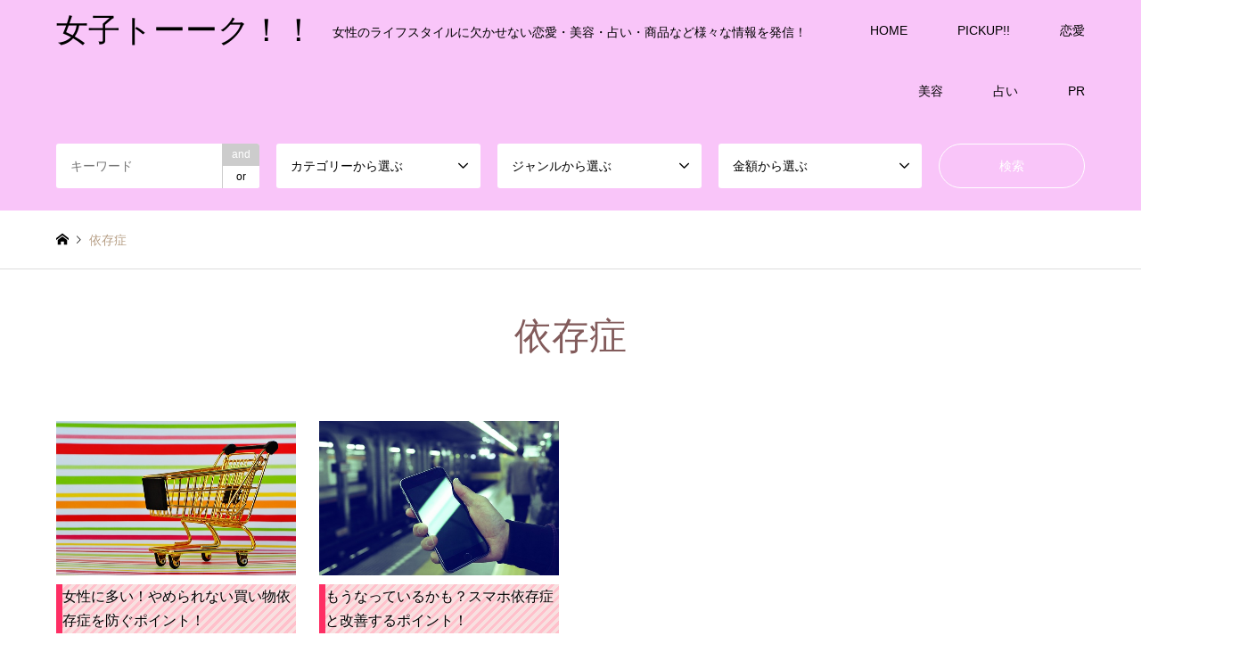

--- FILE ---
content_type: text/html; charset=UTF-8
request_url: https://joshitalk.com/tag/%E4%BE%9D%E5%AD%98%E7%97%87/
body_size: 33905
content:
<!DOCTYPE html>
<html lang="ja">
<head>
<meta charset="UTF-8">
<!--[if IE]><meta http-equiv="X-UA-Compatible" content="IE=edge"><![endif]-->
<meta name="viewport" content="width=device-width">
<title>依存症 | 女子トーーク！！</title>
<meta name="description" content="女性のライフスタイルに欠かせない恋愛・美容・占い・商品など様々な情報を発信！">
<link rel="pingback" href="https://joshitalk.com/wp/xmlrpc.php">

<!-- All in One SEO Pack 2.12.1 by Michael Torbert of Semper Fi Web Designob_start_detected [-1,-1] -->

<meta name="keywords"  content="女性,買い物,依存症,pickup!!,スマホ,改善" />

<link rel="canonical" href="https://joshitalk.com/tag/%e4%be%9d%e5%ad%98%e7%97%87/" />
			<script type="text/javascript" >
				window.ga=window.ga||function(){(ga.q=ga.q||[]).push(arguments)};ga.l=+new Date;
				ga('create', 'UA-84017400-1', 'auto');
				// Plugins
				
				ga('send', 'pageview');
			</script>
			<script async src="https://www.google-analytics.com/analytics.js"></script>
			<!-- /all in one seo pack -->
<link rel='dns-prefetch' href='//s0.wp.com' />
<link rel='dns-prefetch' href='//secure.gravatar.com' />
<link rel='dns-prefetch' href='//s.w.org' />
<link rel="alternate" type="application/rss+xml" title="女子トーーク！！ &raquo; フィード" href="https://joshitalk.com/feed/" />
<link rel="alternate" type="application/rss+xml" title="女子トーーク！！ &raquo; コメントフィード" href="https://joshitalk.com/comments/feed/" />
<link rel="alternate" type="application/rss+xml" title="女子トーーク！！ &raquo; 依存症 タグのフィード" href="https://joshitalk.com/tag/%e4%be%9d%e5%ad%98%e7%97%87/feed/" />
		<script type="text/javascript">
			window._wpemojiSettings = {"baseUrl":"https:\/\/s.w.org\/images\/core\/emoji\/12.0.0-1\/72x72\/","ext":".png","svgUrl":"https:\/\/s.w.org\/images\/core\/emoji\/12.0.0-1\/svg\/","svgExt":".svg","source":{"concatemoji":"https:\/\/joshitalk.com\/wp\/wp-includes\/js\/wp-emoji-release.min.js?ver=5.2.21"}};
			!function(e,a,t){var n,r,o,i=a.createElement("canvas"),p=i.getContext&&i.getContext("2d");function s(e,t){var a=String.fromCharCode;p.clearRect(0,0,i.width,i.height),p.fillText(a.apply(this,e),0,0);e=i.toDataURL();return p.clearRect(0,0,i.width,i.height),p.fillText(a.apply(this,t),0,0),e===i.toDataURL()}function c(e){var t=a.createElement("script");t.src=e,t.defer=t.type="text/javascript",a.getElementsByTagName("head")[0].appendChild(t)}for(o=Array("flag","emoji"),t.supports={everything:!0,everythingExceptFlag:!0},r=0;r<o.length;r++)t.supports[o[r]]=function(e){if(!p||!p.fillText)return!1;switch(p.textBaseline="top",p.font="600 32px Arial",e){case"flag":return s([55356,56826,55356,56819],[55356,56826,8203,55356,56819])?!1:!s([55356,57332,56128,56423,56128,56418,56128,56421,56128,56430,56128,56423,56128,56447],[55356,57332,8203,56128,56423,8203,56128,56418,8203,56128,56421,8203,56128,56430,8203,56128,56423,8203,56128,56447]);case"emoji":return!s([55357,56424,55356,57342,8205,55358,56605,8205,55357,56424,55356,57340],[55357,56424,55356,57342,8203,55358,56605,8203,55357,56424,55356,57340])}return!1}(o[r]),t.supports.everything=t.supports.everything&&t.supports[o[r]],"flag"!==o[r]&&(t.supports.everythingExceptFlag=t.supports.everythingExceptFlag&&t.supports[o[r]]);t.supports.everythingExceptFlag=t.supports.everythingExceptFlag&&!t.supports.flag,t.DOMReady=!1,t.readyCallback=function(){t.DOMReady=!0},t.supports.everything||(n=function(){t.readyCallback()},a.addEventListener?(a.addEventListener("DOMContentLoaded",n,!1),e.addEventListener("load",n,!1)):(e.attachEvent("onload",n),a.attachEvent("onreadystatechange",function(){"complete"===a.readyState&&t.readyCallback()})),(n=t.source||{}).concatemoji?c(n.concatemoji):n.wpemoji&&n.twemoji&&(c(n.twemoji),c(n.wpemoji)))}(window,document,window._wpemojiSettings);
		</script>
		<style type="text/css">
img.wp-smiley,
img.emoji {
	display: inline !important;
	border: none !important;
	box-shadow: none !important;
	height: 1em !important;
	width: 1em !important;
	margin: 0 .07em !important;
	vertical-align: -0.1em !important;
	background: none !important;
	padding: 0 !important;
}
</style>
	<link rel='stylesheet' id='style-css'  href='https://joshitalk.com/wp/wp-content/themes/gensen_tcd050/style.css?ver=1.2.1' type='text/css' media='all' />
<link rel='stylesheet' id='wp-block-library-css'  href='https://joshitalk.com/wp/wp-includes/css/dist/block-library/style.min.css?ver=5.2.21' type='text/css' media='all' />
<link rel='stylesheet' id='contact-form-7-css'  href='https://joshitalk.com/wp/wp-content/plugins/contact-form-7/includes/css/styles.css?ver=5.1.1' type='text/css' media='all' />
<link rel='stylesheet' id='toc-screen-css'  href='https://joshitalk.com/wp/wp-content/plugins/table-of-contents-plus/screen.min.css?ver=1509' type='text/css' media='all' />
<link rel='stylesheet' id='wordpress-popular-posts-css-css'  href='https://joshitalk.com/wp/wp-content/plugins/wordpress-popular-posts/public/css/wpp.css?ver=4.2.2' type='text/css' media='all' />
<!-- Inline jetpack_facebook_likebox -->
<style id='jetpack_facebook_likebox-inline-css' type='text/css'>
.widget_facebook_likebox {
	overflow: hidden;
}

</style>
<link rel='stylesheet' id='jetpack_css-css'  href='https://joshitalk.com/wp/wp-content/plugins/jetpack/css/jetpack.css?ver=7.3.5' type='text/css' media='all' />
<script type='text/javascript' src='https://joshitalk.com/wp/wp-includes/js/jquery/jquery.js?ver=1.12.4-wp'></script>
<script type='text/javascript' src='https://joshitalk.com/wp/wp-includes/js/jquery/jquery-migrate.min.js?ver=1.4.1'></script>
<script type='text/javascript'>
/* <![CDATA[ */
var wpp_params = {"sampling_active":"0","sampling_rate":"100","ajax_url":"https:\/\/joshitalk.com\/wp-json\/wordpress-popular-posts\/v1\/popular-posts\/","ID":"","token":"b01c2baab4","debug":""};
/* ]]> */
</script>
<script type='text/javascript' src='https://joshitalk.com/wp/wp-content/plugins/wordpress-popular-posts/public/js/wpp-4.2.0.min.js?ver=4.2.2'></script>
<link rel='https://api.w.org/' href='https://joshitalk.com/wp-json/' />
    <script type="text/javascript">
    (function(){
            var t = function(){
                window._pt_sp_2 = [];
                _pt_sp_2.push('setAccount,19a982a9');
                var _protocol = (("https:" == document.location.protocol) ? " https://" : " http://");
                (function() {
                    var atag = document.createElement('script'); atag.type = 'text/javascript'; atag.async = true;
                    atag.src = _protocol + 'js.ptengine.com/pta.js';
                    var stag = document.createElement('script'); stag.type = 'text/javascript'; stag.async = true;
                    stag.src = _protocol + 'js.ptengine.com/pts.js';
                    var s = document.getElementsByTagName('script')[0]; 
                    s.parentNode.insertBefore(atag, s);s.parentNode.insertBefore(stag, s);
                })();
            }
            if(window.attachEvent){
                window.attachEvent("onload",t);
            }else if(window.addEventListener){
                window.addEventListener("load",t,false);
            }else{
                t();
            }
        })();
    </script>

<link rel='dns-prefetch' href='//v0.wordpress.com'/>
<style type='text/css'>img#wpstats{display:none}</style>
<link rel="stylesheet" href="https://joshitalk.com/wp/wp-content/themes/gensen_tcd050/css/design-plus.css?ver=1.2.1">
<link rel="stylesheet" href="https://joshitalk.com/wp/wp-content/themes/gensen_tcd050/css/sns-botton.css?ver=1.2.1">
<link rel="stylesheet" href="https://joshitalk.com/wp/wp-content/themes/gensen_tcd050/css/responsive.css?ver=1.2.1">
<link rel="stylesheet" href="https://joshitalk.com/wp/wp-content/themes/gensen_tcd050/css/footer-bar.css?ver=1.2.1">

<script src="https://joshitalk.com/wp/wp-content/themes/gensen_tcd050/js/jquery.easing.1.3.js?ver=1.2.1"></script>
<script src="https://joshitalk.com/wp/wp-content/themes/gensen_tcd050/js/jquery.textOverflowEllipsis.js?ver=1.2.1"></script>
<script src="https://joshitalk.com/wp/wp-content/themes/gensen_tcd050/js/jscript.js?ver=1.2.1"></script>
<script src="https://joshitalk.com/wp/wp-content/themes/gensen_tcd050/js/comment.js?ver=1.2.1"></script>
<script src="https://joshitalk.com/wp/wp-content/themes/gensen_tcd050/js/jquery.chosen.min.js?ver=1.2.1"></script>
<link rel="stylesheet" href="https://joshitalk.com/wp/wp-content/themes/gensen_tcd050/css/jquery.chosen.css?ver=1.2.1">

<style type="text/css">
body, input, textarea, select { font-family: Arial, "ヒラギノ角ゴ ProN W3", "Hiragino Kaku Gothic ProN", "メイリオ", Meiryo, sans-serif; }
.rich_font { font-family: "Times New Roman" , "游明朝" , "Yu Mincho" , "游明朝体" , "YuMincho" , "ヒラギノ明朝 Pro W3" , "Hiragino Mincho Pro" , "HiraMinProN-W3" , "HGS明朝E" , "ＭＳ Ｐ明朝" , "MS PMincho" , serif; font-weight:500; }

#header_logo #logo_text .logo { font-size:36px; }
#header_logo_fix #logo_text_fixed .logo { font-size:36px; }
#footer_logo .logo_text { font-size:36px; }
#post_title { font-size:30px; }
.post_content { font-size:14px; }
#archive_headline { font-size:42px; }
#archive_desc { font-size:14px; }
  
@media screen and (max-width:991px) {
  #header_logo #logo_text .logo { font-size:26px; }
  #header_logo_fix #logo_text_fixed .logo { font-size:26px; }
  #footer_logo .logo_text { font-size:26px; }
  #post_title { font-size:16px; }
  .post_content { font-size:14px; }
  #archive_headline { font-size:20px; }
  #archive_desc { font-size:14px; }
}

#left_col { float:right; }
#side_col { float:left; }



.image {
overflow: hidden;
-webkit-backface-visibility: hidden;
backface-visibility: hidden;
-webkit-transition-duration: .35s;
-moz-transition-duration: .35s;
-ms-transition-duration: .35s;
-o-transition-duration: .35s;
transition-duration: .35s;
}
.image img {
-webkit-backface-visibility: hidden;
backface-visibility: hidden;
-webkit-transform: scale(1);
-webkit-transition-property: opacity, scale, -webkit-transform, transform;
-webkit-transition-duration: .35s;
-moz-transform: scale(1);
-moz-transition-property: opacity, scale, -moz-transform, transform;
-moz-transition-duration: .35s;
-ms-transform: scale(1);
-ms-transition-property: opacity, scale, -ms-transform, transform;
-ms-transition-duration: .35s;
-o-transform: scale(1);
-o-transition-property: opacity, scale, -o-transform, transform;
-o-transition-duration: .35s;
transform: scale(1);
transition-property: opacity, scale, transform;
transition-duration: .35s;
}
.image:hover img, a:hover .image img {
-webkit-transform: scale(1.2);
-moz-transform: scale(1.2);
-ms-transform: scale(1.2);
-o-transform: scale(1.2);
transform: scale(1.2);
}
.introduce_list_col a:hover .image img {
-webkit-transform: scale(1.2) translate3d(-41.66%, 0, 0);
-moz-transform: scale(1.2) translate3d(-41.66%, 0, 0);
-ms-transform: scale(1.2) translate3d(-41.66%, 0, 0);
-o-transform: scale(1.2) translate3d(-41.66%, 0, 0);
transform: scale(1.2) translate3d(-41.66%, 0, 0);
}


.archive_filter .button input:hover, .archive_sort dt,#post_pagination p, #post_pagination a:hover, #return_top a, .c-pw__btn,
#comment_header ul li a:hover, #comment_header ul li.comment_switch_active a, #comment_header #comment_closed p,
#introduce_slider .slick-dots li button:hover, #introduce_slider .slick-dots li.slick-active button
{ background-color:#825b5b; }

#comment_header ul li.comment_switch_active a, #comment_header #comment_closed p, #guest_info input:focus, #comment_textarea textarea:focus
{ border-color:#825b5b; }

#comment_header ul li.comment_switch_active a:after, #comment_header #comment_closed p:after
{ border-color:#825b5b transparent transparent transparent; }

.header_search_inputs .chosen-results li[data-option-array-index="0"]
{ background-color:#825b5b !important; border-color:#825b5b; }

a:hover, #bread_crumb li a:hover, #bread_crumb li.home a:hover:before, #bread_crumb li.last,
#archive_headline, .archive_header .headline, .archive_filter_headline, #related_post .headline,
#introduce_header .headline, .introduce_list_col .info .title, .introduce_archive_banner_link a:hover,
#recent_news .headline, #recent_news li a:hover, #comment_headline,
.side_headline, ul.banner_list li a:hover .caption, .footer_headline, .footer_widget a:hover,
#index_news .entry-date, #index_news_mobile .entry-date, .cb_content-carousel a:hover .image .title
{ color:#825b5b; }

#index_news_mobile .archive_link a:hover, .cb_content-blog_list .archive_link a:hover, #load_post a:hover, #submit_comment:hover, .c-pw__btn:hover
{ background-color:#92785f; }

#header_search select:focus, .header_search_inputs .chosen-with-drop .chosen-single span, #footer_contents a:hover, #footer_nav a:hover, #footer_social_link li:hover:before,
#header_slider .slick-arrow:hover, .cb_content-carousel .slick-arrow:hover
{ color:#92785f; }

.post_content a { color:#f466f2; }

#header_search, #index_header_search { background-color:#f9c5f9; }

#footer_nav { background-color:#f9c5f9; }
#footer_contents { background-color:#f9c5f9; }

#header_search_submit { background-color:rgba(0,0,0,0); }
#header_search_submit:hover { background-color:rgba(146,120,95,1.0); }
.cat-category { background-color:#999999 !important; }
.cat-genre { background-color:#000000 !important; }
.cat-money { background-color:#b69e84 !important; }

@media only screen and (min-width:992px) {
  #global_menu ul ul a { background-color:#825b5b; }
  #global_menu ul ul a:hover, #global_menu ul ul .current-menu-item > a { background-color:#92785f; }
  #header_top { background-color:#f9c5f9; }
  .has_header_content #header_top { background-color:rgba(249,197,249,0); }
  .fix_top.header_fix #header_top { background-color:rgba(0,0,0,0.8); }
  #header_logo a, #global_menu > ul > li > a { color:#000000; }
  #header_logo_fix a, .fix_top.header_fix #global_menu > ul > li > a { color:#ffffff; }
  .has_header_content #index_header_search { background-color:rgba(249,197,249,0.6); }
}
@media screen and (max-width:991px) {
  #global_menu { background-color:#825b5b; }
  #global_menu a:hover, #global_menu .current-menu-item > a { background-color:#92785f; }
  #header_top { background-color:#f9c5f9; }
  #header_top a, #header_top a:before { color:#000000 !important; }
  .mobile_fix_top.header_fix #header_top { background-color:rgba(0,0,0,0.8); }
  .mobile_fix_top.header_fix #header_top a, .mobile_fix_top.header_fix #header_top a:before { color:#ffffff !important; }
  .archive_sort dt { color:#825b5b; }
  .post-type-archive-news #recent_news .show_date li .date { color:#825b5b; }
}



</style>

<script src="https://joshitalk.com/wp/wp-content/themes/gensen_tcd050/js/imagesloaded.pkgd.min.js?ver=1.2.1"></script>
<link rel="icon" href="https://joshitalk.com/wp/wp-content/uploads/2016/09/cropped-qqqqqq-32x32.png" sizes="32x32" />
<link rel="icon" href="https://joshitalk.com/wp/wp-content/uploads/2016/09/cropped-qqqqqq-192x192.png" sizes="192x192" />
<link rel="apple-touch-icon-precomposed" href="https://joshitalk.com/wp/wp-content/uploads/2016/09/cropped-qqqqqq-180x180.png" />
<meta name="msapplication-TileImage" content="https://joshitalk.com/wp/wp-content/uploads/2016/09/cropped-qqqqqq-270x270.png" />
			<style type="text/css" id="wp-custom-css">
				h3 {
color: #000000;
text-shadow: 0 0 5px white;
border-left: solid 7px #FE2E64;
background: -webkit-repeating-linear-gradient(-45deg, #ffc0cb, #ffc0cb 3px,#F8E0E0 3px, #F8E0E0 7px);
background: repeating-linear-gradient(-45deg, #ffc0cb, #ffc0cb 3px,#F8E0E0 3px, #F8E0E0 7px);
}
			</style>
		<script async src="//pagead2.googlesyndication.com/pagead/js/adsbygoogle.js"></script>
<script>
  (adsbygoogle = window.adsbygoogle || []).push({
    google_ad_client: "ca-pub-5983434723099675",
    enable_page_level_ads: true
  });
</script></head>
<body data-rsssl=1 id="body" class="archive tag tag-445">


 <div id="header">
  <div id="header_top">
   <div class="inner clearfix">
    <div id="header_logo">
     <div id="logo_text">
 <h1 class="logo"><a href="https://joshitalk.com/"><span class="rich_font">女子トーーク！！</span><span class="desc">女性のライフスタイルに欠かせない恋愛・美容・占い・商品など様々な情報を発信！</span></a></h1>
</div>
    </div>
    <div id="header_logo_fix">
     <div id="logo_text_fixed">
 <p class="logo rich_font"><a href="https://joshitalk.com/" title="女子トーーク！！">女子トーーク！！</a></p>
</div>
    </div>
    <a href="#" class="search_button"><span>検索</span></a>
    <a href="#" class="menu_button"><span>menu</span></a>
    <div id="global_menu">
     <ul id="menu-%e3%83%a1%e3%83%8b%e3%83%a5%e3%83%bc" class="menu"><li id="menu-item-6" class="menu-item menu-item-type-custom menu-item-object-custom menu-item-home menu-item-6"><a href="https://joshitalk.com">HOME</a></li>
<li id="menu-item-35" class="menu-item menu-item-type-taxonomy menu-item-object-category menu-item-35"><a href="https://joshitalk.com/category/pickup/">PICKUP!!</a></li>
<li id="menu-item-7" class="menu-item menu-item-type-taxonomy menu-item-object-category menu-item-has-children menu-item-7"><a href="https://joshitalk.com/category/love/">恋愛</a>
<ul class="sub-menu">
	<li id="menu-item-402" class="menu-item menu-item-type-custom menu-item-object-custom menu-item-402"><a href="https://joshitalk.com/tag/%E6%81%8B%E6%84%9B%E3%83%86%E3%82%AF%E3%83%8B%E3%83%83%E3%82%AF">恋愛テクニック</a></li>
	<li id="menu-item-398" class="menu-item menu-item-type-custom menu-item-object-custom menu-item-398"><a href="https://joshitalk.com/tag/%E7%B5%90%E5%A9%9A">結婚</a></li>
	<li id="menu-item-399" class="menu-item menu-item-type-custom menu-item-object-custom menu-item-399"><a href="https://joshitalk.com/tag/%E5%BE%A9%E7%B8%81">復縁</a></li>
	<li id="menu-item-400" class="menu-item menu-item-type-custom menu-item-object-custom menu-item-400"><a href="https://joshitalk.com/tag/%E4%B8%8D%E5%80%AB">不倫</a></li>
	<li id="menu-item-401" class="menu-item menu-item-type-custom menu-item-object-custom menu-item-401"><a href="https://joshitalk.com/tag/%E9%9B%A2%E5%A9%9A">離婚</a></li>
	<li id="menu-item-756" class="menu-item menu-item-type-custom menu-item-object-custom menu-item-756"><a href="https://joshitalk.com/?s=%E6%B5%AE%E6%B0%97">浮気</a></li>
	<li id="menu-item-755" class="menu-item menu-item-type-custom menu-item-object-custom menu-item-755"><a href="https://joshitalk.com/?s=%E7%89%87%E6%83%B3%E3%81%84">片想い</a></li>
	<li id="menu-item-1921" class="menu-item menu-item-type-custom menu-item-object-custom menu-item-1921"><a href="https://joshitalk.com/tag/%E3%83%87%E3%83%BC%E3%83%88">デート</a></li>
</ul>
</li>
<li id="menu-item-8" class="menu-item menu-item-type-taxonomy menu-item-object-category menu-item-has-children menu-item-8"><a href="https://joshitalk.com/category/beauty/">美容</a>
<ul class="sub-menu">
	<li id="menu-item-1920" class="menu-item menu-item-type-custom menu-item-object-custom menu-item-1920"><a href="https://joshitalk.com/tag/%E3%83%A1%E3%82%A4%E3%82%AF">メイク</a></li>
	<li id="menu-item-403" class="menu-item menu-item-type-custom menu-item-object-custom menu-item-403"><a href="https://joshitalk.com/tag/%E3%83%80%E3%82%A4%E3%82%A8%E3%83%83%E3%83%88">ダイエット</a></li>
	<li id="menu-item-404" class="menu-item menu-item-type-custom menu-item-object-custom menu-item-404"><a href="https://joshitalk.com/tag/%E3%83%98%E3%82%A2%E3%82%B1%E3%82%A2">ヘアケア</a></li>
</ul>
</li>
<li id="menu-item-9" class="menu-item menu-item-type-taxonomy menu-item-object-category menu-item-has-children menu-item-9"><a href="https://joshitalk.com/category/fortune/">占い</a>
<ul class="sub-menu">
	<li id="menu-item-749" class="menu-item menu-item-type-custom menu-item-object-custom menu-item-749"><a href="https://joshitalk.com/?s=%E3%82%B9%E3%83%94%E3%83%AA%E3%83%81%E3%83%A5%E3%82%A2%E3%83%AB">スピリチュアル</a></li>
	<li id="menu-item-753" class="menu-item menu-item-type-custom menu-item-object-custom menu-item-753"><a href="https://joshitalk.com/?s=%E9%A2%A8%E6%B0%B4">風水</a></li>
	<li id="menu-item-750" class="menu-item menu-item-type-custom menu-item-object-custom menu-item-750"><a href="https://joshitalk.com/?s=%E5%A7%93%E5%90%8D%E5%88%A4%E6%96%AD">姓名判断</a></li>
	<li id="menu-item-751" class="menu-item menu-item-type-custom menu-item-object-custom menu-item-751"><a href="https://joshitalk.com/?s=%E5%9B%9B%E6%9F%B1%E6%8E%A8%E5%91%BD">四柱推命</a></li>
	<li id="menu-item-748" class="menu-item menu-item-type-custom menu-item-object-custom menu-item-748"><a href="https://joshitalk.com/tag/%E3%82%BF%E3%83%AD%E3%83%83%E3%83%88">タロット</a></li>
	<li id="menu-item-2093" class="menu-item menu-item-type-custom menu-item-object-custom menu-item-2093"><a href="https://joshitalk.com/tag/%E6%98%9F%E5%BA%A7">星座</a></li>
	<li id="menu-item-754" class="menu-item menu-item-type-custom menu-item-object-custom menu-item-754"><a href="https://joshitalk.com/?s=%E6%89%8B%E7%9B%B8">手相</a></li>
</ul>
</li>
<li id="menu-item-2486" class="menu-item menu-item-type-custom menu-item-object-custom menu-item-2486"><a href="https://joshitalk.com/tag/pr">PR</a></li>
</ul>    </div>
   </div>
  </div>
  <div id="header_search">
   <div class="inner">
    <form action="https://joshitalk.com/" method="get" class="columns-5">
     <div class="header_search_inputs header_search_keywords">
      <input type="text" id="header_search_keywords" name="search_keywords" placeholder="キーワード" value="" />
      <input type="hidden" name="search_keywords_operator" value="and" />
      <ul class="search_keywords_operator">
       <li class="active">and</li>
       <li>or</li>
      </ul>
     </div>
     <div class="header_search_inputs">
<select  name='search_cat1' id='header_search_cat1' class='' >
	<option value='0' selected='selected'>カテゴリーから選ぶ</option>
	<option class="level-0" value="1">PICKUP!!</option>
	<option class="level-0" value="2">恋愛</option>
	<option class="level-0" value="3">美容</option>
	<option class="level-0" value="4">占い</option>
</select>
     </div>
     <div class="header_search_inputs">
<select  name='search_cat2' id='header_search_cat2' class='' >
	<option value='0' selected='selected'>ジャンルから選ぶ</option>
	<option class="level-0" value="822">恋愛テクニック</option>
	<option class="level-0" value="823">結婚</option>
	<option class="level-0" value="824">復縁</option>
	<option class="level-0" value="825">不倫</option>
	<option class="level-0" value="826">離婚</option>
	<option class="level-0" value="827">浮気</option>
	<option class="level-0" value="828">片想い</option>
	<option class="level-0" value="829">デート</option>
	<option class="level-0" value="830">メイク</option>
	<option class="level-0" value="831">ダイエット</option>
	<option class="level-0" value="832">ヘア</option>
	<option class="level-0" value="833">スピリチュアル</option>
	<option class="level-0" value="834">風水</option>
	<option class="level-0" value="835">姓名判断</option>
	<option class="level-0" value="836">四柱推命</option>
	<option class="level-0" value="837">タロット</option>
	<option class="level-0" value="838">星座</option>
	<option class="level-0" value="839">手相</option>
</select>
     </div>
     <div class="header_search_inputs">
<select  name='search_cat3' id='header_search_cat3' class='' >
	<option value='0' selected='selected'>金額から選ぶ</option>
	<option class="level-0" value="840">￥10000以上</option>
	<option class="level-0" value="841">￥3000未満</option>
	<option class="level-0" value="842">￥3001～5000</option>
	<option class="level-0" value="843">￥5001～10000</option>
</select>
     </div>
     <div class="header_search_inputs header_search_button">
      <input type="submit" id="header_search_submit" value="検索" />
     </div>
    </form>
   </div>
  </div>
 </div><!-- END #header -->

 <div id="main_contents" class="clearfix">


<div id="breadcrumb">
 <ul class="inner clearfix">
  <li itemscope="itemscope" itemtype="http://data-vocabulary.org/Breadcrumb" class="home"><a itemprop="url" href="https://joshitalk.com/"><span itemprop="title">ホーム</span></a></li>

  <li class="last">依存症</li>

 </ul>
</div>

<div id="main_col">

 <h2 id="archive_headline" class="headline rich_font">依存症</h2>


 <ol id="post_list" class="clearfix">

  <li class="article">
   <a href="https://joshitalk.com/pickup/shopping%e2%80%97stop/" title="女性に多い！やめられない買い物依存症を防ぐポイント！">
    <div class="image">
     <img width="330" height="216" src="https://joshitalk.com/wp/wp-content/uploads/2017/07/買い物_1500631410.jpg" class="attachment-size2 size-size2 wp-post-image" alt="" />    </div>
    <h3 class="title js-ellipsis">女性に多い！やめられない買い物依存症を防ぐポイント！</h3>
    <ul class="meta clearfix"><li class="cat"><span class="cat-category" data-href="https://joshitalk.com/category/pickup/" title="PICKUP!!">PICKUP!!</span></li><li class="date"><time class="entry-date updated" datetime="2019-03-28T16:13:34+09:00">2017.07.21</time></li></ul>   </a>
  </li>
  <li class="article">
   <a href="https://joshitalk.com/pickup/smartphone_dependent/" title="もうなっているかも？スマホ依存症と改善するポイント！">
    <div class="image">
     <img width="325" height="216" src="https://joshitalk.com/wp/wp-content/uploads/2017/03/スマホ_1490264685.jpg" class="attachment-size2 size-size2 wp-post-image" alt="" />    </div>
    <h3 class="title js-ellipsis">もうなっているかも？スマホ依存症と改善するポイント！</h3>
    <ul class="meta clearfix"><li class="cat"><span class="cat-category" data-href="https://joshitalk.com/category/pickup/" title="PICKUP!!">PICKUP!!</span></li><li class="date"><time class="entry-date updated" datetime="2017-03-23T19:26:12+09:00">2017.03.23</time></li></ul>   </a>
  </li>

 </ol><!-- END #post_list -->

<div class="page_navi">
<p class="back"><a href="https://joshitalk.com/wp/">トップページに戻る</a></p>
</div>
<div class="page_navi2 clearfix">
 <p>2件中 1〜2件を表示</p>
</div>

</div><!-- END #main_col -->


 </div><!-- END #main_contents -->

 <div id="footer">

  <div id="footer_nav">
   <div class="inner">
    <div class="footer_nav_cols clearfix">
     <div class="footer_nav_col footer_nav_1 footer_nav_category footer_nav_type1">
      <div class="headline" style="background:#999999;">カテゴリー</div>
      <ul class="clearfix">
       <li><a href="https://joshitalk.com/category/pickup/">PICKUP!!</a></li>
       <li><a href="https://joshitalk.com/category/fortune/">占い</a></li>
       <li><a href="https://joshitalk.com/category/love/">恋愛</a></li>
       <li><a href="https://joshitalk.com/category/beauty/">美容</a></li>
      </ul>
     </div>
     <div class="footer_nav_col footer_nav_2 footer_nav_genre footer_nav_type1">
      <div class="headline" style="background:#000000;">ジャンル</div>
      <ul class="clearfix">
       <li><a href="https://joshitalk.com/genre/spiritual/">スピリチュアル</a></li>
       <li><a href="https://joshitalk.com/genre/diet/">ダイエット</a></li>
       <li><a href="https://joshitalk.com/genre/tarot/">タロット</a></li>
       <li><a href="https://joshitalk.com/genre/date/">デート</a></li>
       <li><a href="https://joshitalk.com/genre/hair/">ヘア</a></li>
       <li><a href="https://joshitalk.com/genre/make/">メイク</a></li>
       <li><a href="https://joshitalk.com/genre/adultery/">不倫</a></li>
       <li><a href="https://joshitalk.com/genre/four_pillars_of_destiny/">四柱推命</a></li>
       <li><a href="https://joshitalk.com/genre/name_fortune/">姓名判断</a></li>
       <li><a href="https://joshitalk.com/genre/back_together/">復縁</a></li>
       <li><a href="https://joshitalk.com/genre/love_technique/">恋愛テクニック</a></li>
       <li><a href="https://joshitalk.com/genre/palm_reading/">手相</a></li>
       <li><a href="https://joshitalk.com/genre/zodiac_signs/">星座</a></li>
       <li><a href="https://joshitalk.com/genre/unfaithful/">浮気</a></li>
       <li><a href="https://joshitalk.com/genre/one_way_relationships/">片想い</a></li>
       <li><a href="https://joshitalk.com/genre/marriage/">結婚</a></li>
       <li><a href="https://joshitalk.com/genre/divorce/">離婚</a></li>
       <li><a href="https://joshitalk.com/genre/feng_shui/">風水</a></li>
      </ul>
     </div>
    </div>
   </div>
  </div>

  <div id="footer_contents">
   <div class="inner">


    <div id="footer_info">
     <div id="footer_logo">
      <div class="logo_area ">
 <p class="logo logo_text rich_font"><a href="https://joshitalk.com/">女子トーーク！！</a></p>
</div>
     </div>


<div id="footer_bottom_menu" class="menu-%e3%83%a1%e3%83%8b%e3%83%a5%e3%83%bc2-container"><ul id="menu-%e3%83%a1%e3%83%8b%e3%83%a5%e3%83%bc2" class="menu"><li id="menu-item-44" class="menu-item menu-item-type-post_type menu-item-object-page menu-item-44"><a href="https://joshitalk.com/joshitalk/">女子トーーク！！とは</a></li>
<li id="menu-item-42" class="menu-item menu-item-type-post_type menu-item-object-page menu-item-42"><a href="https://joshitalk.com/privacypolicy/">プライバシーポリシー</a></li>
<li id="menu-item-43" class="menu-item menu-item-type-post_type menu-item-object-page menu-item-43"><a href="https://joshitalk.com/aboutus/">運営会社</a></li>
<li id="menu-item-41" class="menu-item menu-item-type-post_type menu-item-object-page menu-item-41"><a href="https://joshitalk.com/contact/">お問い合わせ</a></li>
</ul></div>
     <p id="copyright"><span>Copyright </span>&copy; <a href="https://joshitalk.com/">女子トーーク！！</a>. All Rights Reserved.</p>

    </div><!-- END #footer_info -->
   </div><!-- END .inner -->
  </div><!-- END #footer_contents -->

  <div id="return_top">
   <a href="#body"><span>PAGE TOP</span></a>
  </div><!-- END #return_top -->

 </div><!-- END #footer -->



<script>


jQuery(document).ready(function($){
  $('.inview-fadein').css('opacity', 0);
  $('#post_list .article, #post_list2 .article, .page_navi, .page_navi2').css('opacity', 0);

  var initialize = function(){
    $('.js-ellipsis').textOverflowEllipsis();

    if ($('#post_list .article, #post_list2 .article, .page_navi, .page_navi2').length) {
      $('#post_list, #post_list2').imagesLoaded(function(){
        $('#post_list .article, #post_list2 .article, .page_navi, .page_navi2').each(function(i){
          var self = this;
          setTimeout(function(){
            $(self).animate({ opacity: 1 }, 200);
          }, i*200);
        });
      });
    }


    if ($('.inview-fadein').length) {
      $(window).on('load scroll resize', function(){
        $('.inview-fadein:not(.active)').each(function(){
          var elmTop = $(this).offset().top || 0;
          if ($(window).scrollTop() > elmTop - $(window).height()){
            if ($(this).is('#post_list')) {
              var $articles = $(this).find('.article, .archive_link');
              $articles.css('opacity', 0);
              $(this).addClass('active').css('opacity', 1);
              $articles.each(function(i){
                var self = this;
                setTimeout(function(){
                  $(self).animate({ opacity: 1 }, 200);
                }, i*200);
              });
            } else {
              $(this).addClass('active').animate({ opacity: 1 }, 800);
            }
          }
        });
      });
    }

    $(window).trigger('resize');
  };



  initialize();


});
</script>



	<div style="display:none">
	</div>
<script type='text/javascript'>
/* <![CDATA[ */
var wpcf7 = {"apiSettings":{"root":"https:\/\/joshitalk.com\/wp-json\/contact-form-7\/v1","namespace":"contact-form-7\/v1"}};
/* ]]> */
</script>
<script type='text/javascript' src='https://joshitalk.com/wp/wp-content/plugins/contact-form-7/includes/js/scripts.js?ver=5.1.1'></script>
<script type='text/javascript' src='https://s0.wp.com/wp-content/js/devicepx-jetpack.js?ver=202604'></script>
<script type='text/javascript'>
/* <![CDATA[ */
var tocplus = {"smooth_scroll":"1","visibility_show":"\u8868\u793a","visibility_hide":"\u975e\u8868\u793a","width":"Auto"};
/* ]]> */
</script>
<script type='text/javascript' src='https://joshitalk.com/wp/wp-content/plugins/table-of-contents-plus/front.min.js?ver=1509'></script>
<script type='text/javascript' src='https://secure.gravatar.com/js/gprofiles.js?ver=2026Janaa'></script>
<script type='text/javascript'>
/* <![CDATA[ */
var WPGroHo = {"my_hash":""};
/* ]]> */
</script>
<script type='text/javascript' src='https://joshitalk.com/wp/wp-content/plugins/jetpack/modules/wpgroho.js?ver=5.2.21'></script>
<script type='text/javascript'>
/* <![CDATA[ */
var jpfbembed = {"appid":"249643311490","locale":"en_US"};
/* ]]> */
</script>
<script type='text/javascript' src='https://joshitalk.com/wp/wp-content/plugins/jetpack/_inc/build/facebook-embed.min.js'></script>
<script type='text/javascript' src='https://joshitalk.com/wp/wp-includes/js/wp-embed.min.js?ver=5.2.21'></script>
<script type='text/javascript' src='https://stats.wp.com/e-202604.js' async='async' defer='defer'></script>
<script type='text/javascript'>
	_stq = window._stq || [];
	_stq.push([ 'view', {v:'ext',j:'1:7.3.5',blog:'116561698',post:'0',tz:'9',srv:'joshitalk.com'} ]);
	_stq.push([ 'clickTrackerInit', '116561698', '0' ]);
</script>
<script src="https://crs.adapf.com/cirqua.js?id=jq5P6jCL" id="cirqua-jssdk"></script>
</body>
</html>


--- FILE ---
content_type: text/html; charset=utf-8
request_url: https://www.google.com/recaptcha/api2/aframe
body_size: 255
content:
<!DOCTYPE HTML><html><head><meta http-equiv="content-type" content="text/html; charset=UTF-8"></head><body><script nonce="reK6EJ6goQL-fod0lyT4_Q">/** Anti-fraud and anti-abuse applications only. See google.com/recaptcha */ try{var clients={'sodar':'https://pagead2.googlesyndication.com/pagead/sodar?'};window.addEventListener("message",function(a){try{if(a.source===window.parent){var b=JSON.parse(a.data);var c=clients[b['id']];if(c){var d=document.createElement('img');d.src=c+b['params']+'&rc='+(localStorage.getItem("rc::a")?sessionStorage.getItem("rc::b"):"");window.document.body.appendChild(d);sessionStorage.setItem("rc::e",parseInt(sessionStorage.getItem("rc::e")||0)+1);localStorage.setItem("rc::h",'1768871817711');}}}catch(b){}});window.parent.postMessage("_grecaptcha_ready", "*");}catch(b){}</script></body></html>